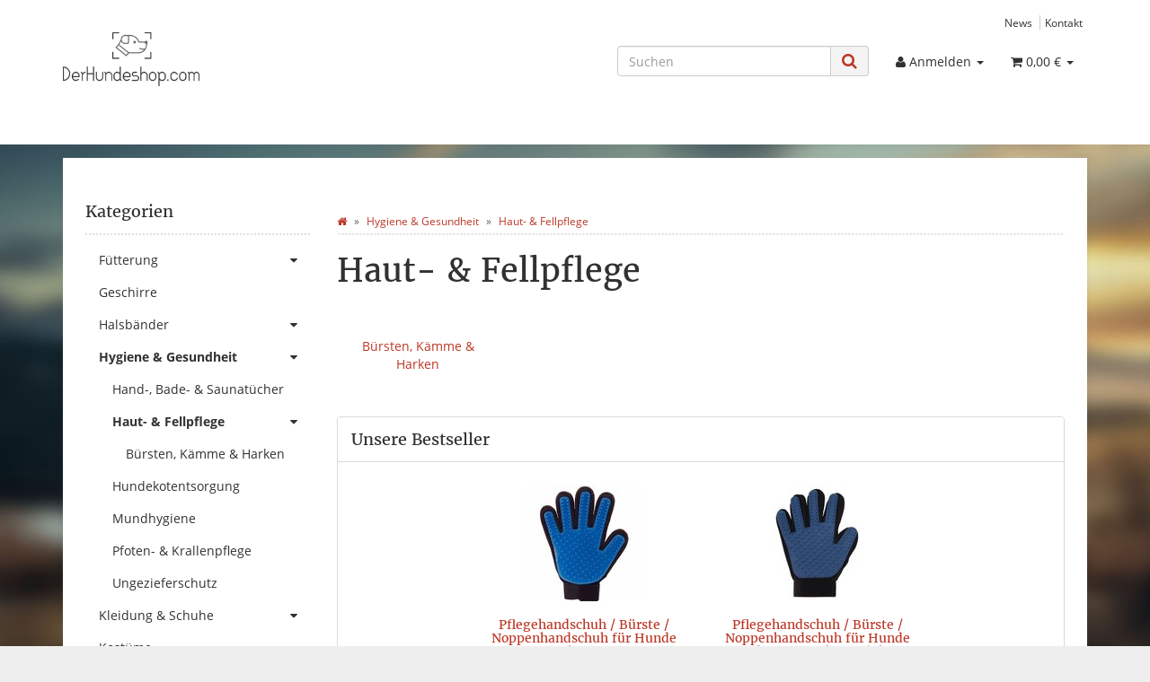

--- FILE ---
content_type: text/html; charset=utf-8
request_url: https://derhundeshop.com/Haut-Fellpflege
body_size: 7529
content:
<!DOCTYPE html>
<html lang="de" itemscope itemtype="http://schema.org/CollectionPage">

<head>
    
        <meta http-equiv="content-type" content="text/html; charset=utf-8">
        <meta name="description" itemprop="description" content="Bürsten, Kämme &amp; Harken">
        <meta name="keywords" itemprop="keywords" content="">
        <meta name="viewport" content="width=device-width, initial-scale=1.0, user-scalable=no">
        <meta http-equiv="X-UA-Compatible" content="IE=edge">
        <meta name="robots" content="index, follow">

        <meta itemprop="image" content="https://derhundeshop.com/https://derhundeshop.com/bilder/intern/shoplogo/DHS Logo PNG Transaprent_240px.png">
        <meta itemprop="url" content="https://derhundeshop.com/Haut-Fellpflege">
        <meta property="og:type" content="website">
        <meta property="og:site_name" content="Haut- &amp; Fellpflege">
        <meta property="og:title" content="Haut- &amp; Fellpflege">
        <meta property="og:description" content="Bürsten, Kämme &amp; Harken">
        <meta property="og:image" content="https://derhundeshop.com/bilder/intern/shoplogo/DHS Logo PNG Transaprent_240px.png">
        <meta property="og:url" content="https://derhundeshop.com/Haut-Fellpflege">
    

    <title itemprop="name">Haut- &amp; Fellpflege</title>

            <link rel="canonical" href="https://derhundeshop.com/Haut-Fellpflege">
    
    
        <base href="https://derhundeshop.com/">
    

    
                                    <link type="image/x-icon" href="templates/Evo/favicon.ico" rel="shortcut icon">
                                

    
                                            <link type="text/css" href="templates/Evo/themes/evo/bootstrap.css?v=4.06" rel="stylesheet">
                            <link type="text/css" href="templates/Evo/themes/base/offcanvas-menu.css?v=4.06" rel="stylesheet">
                            <link type="text/css" href="templates/Evo/themes/base/pnotify.custom.css?v=4.06" rel="stylesheet">
                            <link type="text/css" href="templates/Evo/themes/base/jquery-slider.css?v=4.06" rel="stylesheet">
                            <link type="text/css" href="templates/Evo/themes/evo/custom.css?v=4.06" rel="stylesheet">
            
                                                                            <link rel="alternate" type="application/rss+xml" title="Newsfeed DerHundeshop.com" href="rss.xml">
                            

        
            <style>
            body { background-color: #eee!important; }
        </style>
        
        <script src="templates/Evo/js/jquery-1.12.4.min.js"></script>
                <script>
            jQuery.ajaxPrefilter( function( s ) {
                if ( s.crossDomain ) {
                    s.contents.script = false;
                }
            } );
        </script>
    
    <script>
    var head_conf={head:"jtl",screens:[480,768,992,1200]};
    (function(n,t){"use strict";function w(){}function u(n,t){if(n){typeof n=="object"&&(n=[].slice.call(n));for(var i=0,r=n.length;i<r;i++)t.call(n,n[i],i)}}function it(n,i){var r=Object.prototype.toString.call(i).slice(8,-1);return i!==t&&i!==null&&r===n}function s(n){return it("Function",n)}function a(n){return it("Array",n)}function et(n){var i=n.split("/"),t=i[i.length-1],r=t.indexOf("?");return r!==-1?t.substring(0,r):t}function f(n){(n=n||w,n._done)||(n(),n._done=1)}function ot(n,t,r,u){var f=typeof n=="object"?n:{test:n,success:!t?!1:a(t)?t:[t],failure:!r?!1:a(r)?r:[r],callback:u||w},e=!!f.test;return e&&!!f.success?(f.success.push(f.callback),i.load.apply(null,f.success)):e||!f.failure?u():(f.failure.push(f.callback),i.load.apply(null,f.failure)),i}function v(n){var t={},i,r;if(typeof n=="object")for(i in n)!n[i]||(t={name:i,url:n[i]});else t={name:et(n),url:n};return(r=c[t.name],r&&r.url===t.url)?r:(c[t.name]=t,t)}function y(n){n=n||c;for(var t in n)if(n.hasOwnProperty(t)&&n[t].state!==l)return!1;return!0}function st(n){n.state=ft;u(n.onpreload,function(n){n.call()})}function ht(n){n.state===t&&(n.state=nt,n.onpreload=[],rt({url:n.url,type:"cache"},function(){st(n)}))}function ct(){var n=arguments,t=n[n.length-1],r=[].slice.call(n,1),f=r[0];return(s(t)||(t=null),a(n[0]))?(n[0].push(t),i.load.apply(null,n[0]),i):(f?(u(r,function(n){s(n)||!n||ht(v(n))}),b(v(n[0]),s(f)?f:function(){i.load.apply(null,r)})):b(v(n[0])),i)}function lt(){var n=arguments,t=n[n.length-1],r={};return(s(t)||(t=null),a(n[0]))?(n[0].push(t),i.load.apply(null,n[0]),i):(u(n,function(n){n!==t&&(n=v(n),r[n.name]=n)}),u(n,function(n){n!==t&&(n=v(n),b(n,function(){y(r)&&f(t)}))}),i)}function b(n,t){if(t=t||w,n.state===l){t();return}if(n.state===tt){i.ready(n.name,t);return}if(n.state===nt){n.onpreload.push(function(){b(n,t)});return}n.state=tt;rt(n,function(){n.state=l;t();u(h[n.name],function(n){f(n)});o&&y()&&u(h.ALL,function(n){f(n)})})}function at(n){n=n||"";var t=n.split("?")[0].split(".");return t[t.length-1].toLowerCase()}function rt(t,i){function e(t){t=t||n.event;u.onload=u.onreadystatechange=u.onerror=null;i()}function o(f){f=f||n.event;(f.type==="load"||/loaded|complete/.test(u.readyState)&&(!r.documentMode||r.documentMode<9))&&(n.clearTimeout(t.errorTimeout),n.clearTimeout(t.cssTimeout),u.onload=u.onreadystatechange=u.onerror=null,i())}function s(){if(t.state!==l&&t.cssRetries<=20){for(var i=0,f=r.styleSheets.length;i<f;i++)if(r.styleSheets[i].href===u.href){o({type:"load"});return}t.cssRetries++;t.cssTimeout=n.setTimeout(s,250)}}var u,h,f;i=i||w;h=at(t.url);h==="css"?(u=r.createElement("link"),u.type="text/"+(t.type||"css"),u.rel="stylesheet",u.href=t.url,t.cssRetries=0,t.cssTimeout=n.setTimeout(s,500)):(u=r.createElement("script"),u.type="text/"+(t.type||"javascript"),u.src=t.url);u.onload=u.onreadystatechange=o;u.onerror=e;u.async=!1;u.defer=!1;t.errorTimeout=n.setTimeout(function(){e({type:"timeout"})},7e3);f=r.head||r.getElementsByTagName("head")[0];f.insertBefore(u,f.lastChild)}function vt(){for(var t,u=r.getElementsByTagName("script"),n=0,f=u.length;n<f;n++)if(t=u[n].getAttribute("data-headjs-load"),!!t){i.load(t);return}}function yt(n,t){var v,p,e;return n===r?(o?f(t):d.push(t),i):(s(n)&&(t=n,n="ALL"),a(n))?(v={},u(n,function(n){v[n]=c[n];i.ready(n,function(){y(v)&&f(t)})}),i):typeof n!="string"||!s(t)?i:(p=c[n],p&&p.state===l||n==="ALL"&&y()&&o)?(f(t),i):(e=h[n],e?e.push(t):e=h[n]=[t],i)}function e(){if(!r.body){n.clearTimeout(i.readyTimeout);i.readyTimeout=n.setTimeout(e,50);return}o||(o=!0,vt(),u(d,function(n){f(n)}))}function k(){r.addEventListener?(r.removeEventListener("DOMContentLoaded",k,!1),e()):r.readyState==="complete"&&(r.detachEvent("onreadystatechange",k),e())}var r=n.document,d=[],h={},c={},ut="async"in r.createElement("script")||"MozAppearance"in r.documentElement.style||n.opera,o,g=n.head_conf&&n.head_conf.head||"head",i=n[g]=n[g]||function(){i.ready.apply(null,arguments)},nt=1,ft=2,tt=3,l=4,p;if(r.readyState==="complete")e();else if(r.addEventListener)r.addEventListener("DOMContentLoaded",k,!1),n.addEventListener("load",e,!1);else{r.attachEvent("onreadystatechange",k);n.attachEvent("onload",e);p=!1;try{p=!n.frameElement&&r.documentElement}catch(wt){}p&&p.doScroll&&function pt(){if(!o){try{p.doScroll("left")}catch(t){n.clearTimeout(i.readyTimeout);i.readyTimeout=n.setTimeout(pt,50);return}e()}}()}i.load=i.js=ut?lt:ct;i.test=ot;i.ready=yt;i.ready(r,function(){y()&&u(h.ALL,function(n){f(n)});i.feature&&i.feature("domloaded",!0)})})(window);
    (function(n,t){"use strict";jQuery["fn"]["ready"]=function(fn){jtl["ready"](function(){jQuery["ready"]["promise"]()["done"](fn)});return jQuery}})(window);
</script>

</head>




<body data-page="2" class="body-offcanvas">


<div id="main-wrapper" class="main-wrapper fluid aside-active">

    
    
        <header class="hidden-print container-block fixed-navbar" id="evo-nav-wrapper">
            <div class="container">
                
                                <div id="header-branding">
                    
                        
                        <div id="top-bar" class="text-right hidden-xs clearfix">
                            <ul class="cms-pages list-inline pull-right">
<li class=""><a href="" title="News">News</a></li>
<li class=""><a href="" rel="nofollow" title="Kontakt">Kontakt</a></li>
</ul>                        </div>
                        
                        
                        <div class="row">
                            <div class="col-xs-4" id="logo" itemprop="publisher" itemscope itemtype="http://schema.org/Organization">
                                
                                <span itemprop="name" class="hidden"></span>
                                <meta itemprop="url" content="https://derhundeshop.com">
                                <meta itemprop="logo" content="https://derhundeshop.com/https://derhundeshop.com/bilder/intern/shoplogo/DHS Logo PNG Transaprent_240px.png">
                                <a href="https://derhundeshop.com" title="DerHundeshop.com">
                                                                            <img src="https://derhundeshop.com/bilder/intern/shoplogo/DHS%20Logo%20PNG%20Transaprent_240px.png" alt="DerHundeshop.com" class="img-responsive">
                                                                    </a>
                                
                            </div>
                            <div class="col-xs-8" id="shop-nav">
                            
                                <ul class="header-shop-nav nav navbar-nav force-float horizontal pull-right">
<li id="search"><form action="navi.php" method="GET"><div class="input-group">
<input name="qs" type="text" class="form-control ac_input" placeholder="Suchen" autocomplete="off" aria-label="Suchen"><span class="input-group-addon"><button type="submit" name="search" id="search-submit-button" aria-label="Suchen"><span class="fa fa-search"></span></button></span>
</div></form></li>
<li class="dropdown hidden-xs">
<a href="#" class="dropdown-toggle" data-toggle="dropdown" title="Anmelden"><i class="fa fa-user"></i> <span class="hidden-xs hidden-sm"> Anmelden </span> <i class="caret"></i></a><ul id="login-dropdown" class="dropdown-menu dropdown-menu-right">
<li><form action="https://derhundeshop.com/Mein-Konto" method="post" class="form evo-validate">
<input type="hidden" class="jtl_token" name="jtl_token" value="934ed6ea5921e61ae5d170fa25ec288134f3b5b5fdeb8c70c9944dfa998c9d3e"><div class="hidden d-none">
	<div class="col  col-12">
		<div class="form-group " role="group">
			<div class="d-flex flex-column-reverse">
				<input type="text" class="form-control " placeholder="Additional contact mail (leave blank)*" id="sp_additional_mail" name="sp_additional_mail">
				<label for="sp_additional_mail" class="col-form-label pt-0">
					Additional contact mail (leave blank)*
				</label>
			</div>
		</div>
	</div>
</div>
<div class="hidden d-none">
	<div class="col  col-12">
		<div class="form-group " role="group">
			<div class="d-flex flex-column-reverse">
				<input type="checkbox" name="general_mailing_consent" value="1" placeholder="I totally agree to receive nothing*">
				<label for="general_mailing_consent" class="col-form-label pt-0">
					I totally agree to receive nothing*
				</label>
			</div>
		</div>
	</div>
</div>
<fieldset id="quick-login">
<div class="form-group"><input type="email" name="email" id="email_quick" class="form-control" placeholder="E-Mail-Adresse" required></div>
<div class="form-group"><input type="password" name="passwort" id="password_quick" class="form-control" placeholder="Passwort" required></div>
<div class="form-group">
<input type="hidden" name="login" value="1"><button type="submit" id="submit-btn" class="btn btn-primary btn-block">Anmelden</button>
</div>
</fieldset>
</form></li>
<li><a href="https://derhundeshop.com/Passwort-vergessen" rel="nofollow" title="Passwort vergessen">Passwort vergessen</a></li>
<li><a href="https://derhundeshop.com/Registrieren" title="Jetzt registrieren!">Neu hier? Jetzt registrieren!</a></li>
</ul>
</li>
<li class="hidden-xs cart-menu dropdown" data-toggle="basket-items">
<a href="https://derhundeshop.com/Warenkorb" class="dropdown-toggle" data-toggle="dropdown" title="Warenkorb">
    <span class="fa fa-shopping-cart"></span>
        <span class="shopping-cart-label hidden-sm"> 0,00 €</span> <span class="caret"></span>
</a>
<ul class="cart-dropdown dropdown-menu dropdown-menu-right">
    <li>
            <a href="https://derhundeshop.com/Warenkorb" title="Es befinden sich keine Artikel im Warenkorb.">Es befinden sich keine Artikel im Warenkorb.</a>
    </li>
</ul>
</li>
</ul>                            
                            </div>
                        </div>
                        
                                    </div>
                                
            </div>            
            
            <div class="category-nav navbar-wrapper hidden-xs">
                <div id="evo-main-nav-wrapper" class="nav-wrapper do-affix"><nav id="evo-main-nav" class="navbar navbar-default"><div class="container">
<div class="navbar-header visible-affix pull-left hidden-xs hidden-sm"><a class="navbar-brand" href="https://derhundeshop.com" title="DerHundeshop.com"><img src="https://derhundeshop.com/bilder/intern/shoplogo/DHS%20Logo%20PNG%20Transaprent_240px.png" alt="DerHundeshop.com" class="img-responsive-height"></a></div>
<div class="megamenu"><ul class="nav navbar-nav force-float">
<li class="cart-menu visible-affix dropdown bs-hover-enabled pull-right" data-toggle="basket-items">
<a href="https://derhundeshop.com/Warenkorb" class="dropdown-toggle" data-toggle="dropdown" title="Warenkorb">
    <span class="fa fa-shopping-cart"></span>
        <span class="shopping-cart-label hidden-sm"> 0,00 €</span> <span class="caret"></span>
</a>
<ul class="cart-dropdown dropdown-menu dropdown-menu-right">
    <li>
            <a href="https://derhundeshop.com/Warenkorb" title="Es befinden sich keine Artikel im Warenkorb.">Es befinden sich keine Artikel im Warenkorb.</a>
    </li>
</ul>
</li>
</ul></div>
</div></nav></div>            </div>            


                        <nav id="shop-nav-xs" class="navbar navbar-default visible-xs">
<div class="container-fluid">
<div class="navbar-collapse">
<ul class="nav navbar-nav navbar-left force-float"><li><a href="#" class="offcanvas-toggle" data-toggle="offcanvas" data-target="#navbar-offcanvas"><i class="fa fa-bars"></i> Alle Kategorien</a></li></ul>
<ul class="nav navbar-nav navbar-right force-float action-nav">
<li><a href="https://derhundeshop.com/Mein-Konto" title="Mein Konto"><span class="fa fa-user"></span></a></li>
<li><a href="https://derhundeshop.com/Warenkorb" title="Warenkorb"><span class="fa fa-shopping-cart"></span></a></li>
</ul> </div>    </div>
</nav>
<nav class="navbar navbar-default navbar-offcanvas" id="navbar-offcanvas">
<nav class="navbar navbar-inverse"><div class="container-fluid"><div class="navbar-nav nav navbar-right text-right"><a class="btn btn-offcanvas btn-default btn-close navbar-btn"><span class="fa fa-times"></span></a></div></div></nav><div class="container-fluid"><div class="sidebar-offcanvas">
<div class="navbar-categories"><ul class="nav navbar-nav">    <li>
<a href="https://derhundeshop.com/Fuetterung" class="nav-sub" data-ref="63">Fütterung<i class="fa fa-caret-right nav-toggle pull-right"></i></a><ul class="nav">    <li><a href="https://derhundeshop.com/Naepfe" data-ref="29">Näpfe</a></li>
<li><a href="https://derhundeshop.com/Zubehoer" data-ref="61">Zubehör</a></li>
</ul>
</li>
<li><a href="https://derhundeshop.com/Geschirre" data-ref="30">Geschirre</a></li>
<li>
<a href="https://derhundeshop.com/Halsbaender" class="nav-sub" data-ref="17">Halsbänder<i class="fa fa-caret-right nav-toggle pull-right"></i></a><ul class="nav">    <li><a href="https://derhundeshop.com/Kettenhalsbaender" data-ref="67">Kettenhalsbänder</a></li>
<li><a href="https://derhundeshop.com/Lederhalsbaender" data-ref="66">Lederhalsbänder</a></li>
<li><a href="https://derhundeshop.com/Welpenhalsbaender" data-ref="68">Welpenhalsbänder</a></li>
</ul>
</li>
<li class="active">
<a href="https://derhundeshop.com/Hygiene-Gesundheit" class="nav-sub" data-ref="19">Hygiene &amp; Gesundheit<i class="fa fa-caret-right nav-toggle pull-right"></i></a><ul class="nav">    <li><a href="https://derhundeshop.com/Hand-Bade-Saunatuecher" data-ref="37">Hand-, Bade- &amp; Saunatücher</a></li>
<li class="active"><a href="https://derhundeshop.com/Haut-Fellpflege" data-ref="34">Haut- &amp; Fellpflege</a></li>
<li><a href="https://derhundeshop.com/Hundekotentsorgung" data-ref="42">Hundekotentsorgung</a></li>
<li><a href="https://derhundeshop.com/Mundhygiene" data-ref="20">Mundhygiene</a></li>
<li><a href="https://derhundeshop.com/Pfoten-Krallenpflege" data-ref="43">Pfoten- &amp; Krallenpflege</a></li>
<li><a href="https://derhundeshop.com/Ungezieferschutz" data-ref="58">Ungezieferschutz</a></li>
</ul>
</li>
<li>
<a href="https://derhundeshop.com/Kleidung-Schuhe" class="nav-sub" data-ref="38">Kleidung &amp; Schuhe<i class="fa fa-caret-right nav-toggle pull-right"></i></a><ul class="nav">    <li><a href="https://derhundeshop.com/Pullover-Maentel" data-ref="81">Pullover &amp; Mäntel</a></li>
<li><a href="https://derhundeshop.com/Schuhe-Socken" data-ref="79">Schuhe &amp; Socken</a></li>
<li><a href="https://derhundeshop.com/Shirts" data-ref="80">Shirts</a></li>
</ul>
</li>
<li><a href="https://derhundeshop.com/Kostueme" data-ref="25">Kostüme</a></li>
<li>
<a href="https://derhundeshop.com/Leinen-Halfter" class="nav-sub" data-ref="14">Leinen &amp; Halfter<i class="fa fa-caret-right nav-toggle pull-right"></i></a><ul class="nav">    <li><a href="https://derhundeshop.com/Arbeitsleinen" data-ref="71">Arbeitsleinen</a></li>
<li><a href="https://derhundeshop.com/Lederleinen" data-ref="69">Lederleinen</a></li>
<li><a href="https://derhundeshop.com/Retrieverleinen-Moxonleinen" data-ref="72">Retrieverleinen / Moxonleinen</a></li>
<li><a href="https://derhundeshop.com/Rollleinen" data-ref="70">Rollleinen</a></li>
</ul>
</li>
<li>
<a href="https://derhundeshop.com/Spielzeug" class="nav-sub" data-ref="22">Spielzeug<i class="fa fa-caret-right nav-toggle pull-right"></i></a><ul class="nav">    <li><a href="https://derhundeshop.com/Baelle" data-ref="74">Bälle</a></li>
<li><a href="https://derhundeshop.com/Quietscher" data-ref="78">Quietscher</a></li>
<li><a href="https://derhundeshop.com/Zerrspielzeug" data-ref="76">Zerrspielzeug</a></li>
</ul>
</li>
<li><a href="https://derhundeshop.com/Sport-und-Dienst" data-ref="62">Sport und Dienst</a></li>
<li>
<a href="https://derhundeshop.com/Training-Gehorsam" class="nav-sub" data-ref="15">Training &amp; Gehorsam<i class="fa fa-caret-right nav-toggle pull-right"></i></a><ul class="nav">    <li><a href="https://derhundeshop.com/Clicker" data-ref="21">Clicker</a></li>
<li><a href="https://derhundeshop.com/Dummies" data-ref="28">Dummies</a></li>
<li><a href="https://derhundeshop.com/Maulkoerbe" data-ref="44">Maulkörbe</a></li>
<li><a href="https://derhundeshop.com/Pfeifen" data-ref="16">Pfeifen</a></li>
</ul>
</li>
<li>
<a href="https://derhundeshop.com/Transport-Reisen" class="nav-sub" data-ref="59">Transport &amp; Reisen<i class="fa fa-caret-right nav-toggle pull-right"></i></a><ul class="nav">    <li><a href="https://derhundeshop.com/Autositze-Trenngitter" data-ref="60">Autositze &amp; Trenngitter</a></li>
</ul>
</li>
<li><a href="https://derhundeshop.com/Welpen-Wurfbedarf" data-ref="18">Welpen-/Wurfbedarf</a></li>
</ul></div>                        <hr>
<ul class="nav navbar-nav">
<li class=""><a href="" title="News">News</a></li>
<li class=""><a href="" title="Kontakt">Kontakt</a></li>
</ul>        </div></div>
</nav>        </header>
    


    
    <div id="content-wrapper">
    

    
                                    

    
    <div class="container">
    

    
    <div class="container-block beveled">
    

    
        

    
    <div class="row">
    

    
    <div id="content" class="col-xs-12  col-md-8 col-md-push-4  col-lg-9 col-lg-push-3">
    

    
        <div class="breadcrumb-wrapper hidden-xs"><div class="row"><div class="col-xs-12"><ol id="breadcrumb" class="breadcrumb" itemprop="breadcrumb" itemscope itemtype="http://schema.org/BreadcrumbList">
<li class="breadcrumb-item first" itemprop="itemListElement" itemscope itemtype="http://schema.org/ListItem">
<a itemprop="item" href="https://derhundeshop.com/" title="Startseite"><span class="fa fa-home"></span><span itemprop="name" class="hidden">Startseite</span></a><meta itemprop="url" content="https://derhundeshop.com/">
<meta itemprop="position" content="1">
</li>
<li class="breadcrumb-item" itemprop="itemListElement" itemscope itemtype="http://schema.org/ListItem">
<a itemprop="item" href="https://derhundeshop.com/Hygiene-Gesundheit" title="Hygiene &amp; Gesundheit"><span itemprop="name">Hygiene &amp; Gesundheit</span></a><meta itemprop="url" content="https://derhundeshop.com/Hygiene-Gesundheit">
<meta itemprop="position" content="2">
</li>
<li class="breadcrumb-item last" itemprop="itemListElement" itemscope itemtype="http://schema.org/ListItem">
<a itemprop="item" href="https://derhundeshop.com/Haut-Fellpflege" title="Haut- &amp; Fellpflege"><span itemprop="name">Haut- &amp; Fellpflege</span></a><meta itemprop="url" content="https://derhundeshop.com/Haut-Fellpflege">
<meta itemprop="position" content="3">
</li>
</ol></div></div></div>    
    


    <div id="result-wrapper">
        
        


    
    

    <div class="title"><h1>Haut- &amp; Fellpflege</h1></div>
    <div class="desc clearfix">
                                    </div>



    <div class="row row-eq-height content-cats-small clearfix">
                    <div class="col-xs-6 col-md-4 col-lg-3">
                <div class="thumbnail">
                    <a href="https://derhundeshop.com/Buersten-Kaemme-Harken">
                                            </a>
                                            <div class="caption text-center">
                            <a href="https://derhundeshop.com/Buersten-Kaemme-Harken">
                                Bürsten, Kämme &amp; Harken
                            </a>
                        </div>
                                                                <p class="item_desc small text-muted"></p>
                                                                                                    </div>
            </div>
            </div>




            
            
            
        <section class="panel panel-default panel-slider" id="slider-bestseller-products"><div class="panel-heading"><h5 class="panel-title">Unsere Bestseller</h5></div>
<div class="panel-body"><div class="evo-slider">
<div class="product-wrapper"><div class="product-cell text-center  thumbnail">
    <a class="image-wrapper" href="Pflegehandschuh-Buerste-Noppenhandschuh-fuer-Hunde-und-Katzen_3">
                            
                <img src="media/image/product/180/sm/pflegehandschuh-buerste-noppenhandschuh-fuer-hunde-und-katzen_3.jpg" alt="Pflegehandschuh / B&amp;uuml;rste / Noppenhandschuh f&amp;uuml;r...">
            </a>
    <div class="caption">
        <h4 class="title word-break">
                        <a href="Pflegehandschuh-Buerste-Noppenhandschuh-fuer-Hunde-und-Katzen_3">Pflegehandschuh / Bürste / Noppenhandschuh für Hunde und Katzen</a>
        </h4>
                                <div class="price_wrapper">
    
                                                        <strong class="price text-nowrap">
                <span>5,99 €</span> <span class="footnote-reference">*</span>            </strong>
                            <div class="price-note">
                                                
                            </div>                
    </div>            </div>
</div></div>
<div class="product-wrapper"><div class="product-cell text-center  thumbnail">
    <a class="image-wrapper" href="Pflegehandschuh-Buerste-Noppenhandschuh-fuer-Hunde-und-Katzen-Schwarz-Blau">
                            
                <img src="media/image/product/181/sm/pflegehandschuh-buerste-noppenhandschuh-fuer-hunde-und-katzen-schwarz-blau.jpg" alt="Pflegehandschuh / B&amp;uuml;rste / Noppenhandschuh f&amp;uuml;r...">
            </a>
    <div class="caption">
        <h4 class="title word-break">
                        <a href="Pflegehandschuh-Buerste-Noppenhandschuh-fuer-Hunde-und-Katzen-Schwarz-Blau">Pflegehandschuh / Bürste / Noppenhandschuh für Hunde und Katzen Schwarz/Blau</a>
        </h4>
                                <div class="price_wrapper">
    
                                                        <strong class="price text-nowrap">
                <span>5,99 €</span> <span class="footnote-reference">*</span>            </strong>
                            <div class="price-note">
                                                
                            </div>                
    </div>            </div>
</div></div>
</div></div></section>    

<hr>
        
    
        
                                                            
                        
        
        <div class="row row-eq-height row-eq-img-height gallery" id="product-list" itemprop="mainEntity" itemscope itemtype="http://schema.org/ItemList">
                    </div>
        
        
        
        
        
    </div>



            
    
    </div>    
    
    
    
            
        <aside id="sidepanel_left" class="hidden-print col-xs-12  col-md-4 col-md-pull-8  col-lg-3 col-lg-pull-9">
            <section class="panel panel-default box box-categories word-break" id="sidebox_categories">
            <div class="panel-heading">
                <h5 class="panel-title">Kategorien</h5>
            </div>
            <div class="box-body">
                <nav class="nav-panel">
                    <ul class="nav">
                            <li>
<a href="https://derhundeshop.com/Fuetterung" class="nav-sub" data-ref="63">Fütterung<i class="fa fa-caret-down nav-toggle pull-right"></i></a><ul class="nav">    <li><a href="https://derhundeshop.com/Naepfe" data-ref="29">Näpfe</a></li>
<li><a href="https://derhundeshop.com/Zubehoer" data-ref="61">Zubehör</a></li>
</ul>
</li>
<li><a href="https://derhundeshop.com/Geschirre" data-ref="30">Geschirre</a></li>
<li>
<a href="https://derhundeshop.com/Halsbaender" class="nav-sub" data-ref="17">Halsbänder<i class="fa fa-caret-down nav-toggle pull-right"></i></a><ul class="nav">    <li><a href="https://derhundeshop.com/Kettenhalsbaender" data-ref="67">Kettenhalsbänder</a></li>
<li><a href="https://derhundeshop.com/Lederhalsbaender" data-ref="66">Lederhalsbänder</a></li>
<li><a href="https://derhundeshop.com/Welpenhalsbaender" data-ref="68">Welpenhalsbänder</a></li>
</ul>
</li>
<li class="active">
<a href="https://derhundeshop.com/Hygiene-Gesundheit" class="nav-sub" data-ref="19">Hygiene &amp; Gesundheit<i class="fa fa-caret-down nav-toggle pull-right"></i></a><ul class="nav">    <li><a href="https://derhundeshop.com/Hand-Bade-Saunatuecher" data-ref="37">Hand-, Bade- &amp; Saunatücher</a></li>
<li class="active">
<a href="https://derhundeshop.com/Haut-Fellpflege" class="nav-sub" data-ref="34">Haut- &amp; Fellpflege<i class="fa fa-caret-down nav-toggle pull-right"></i></a><ul class="nav">    <li><a href="https://derhundeshop.com/Buersten-Kaemme-Harken" data-ref="27">Bürsten, Kämme &amp; Harken</a></li>
</ul>
</li>
<li><a href="https://derhundeshop.com/Hundekotentsorgung" data-ref="42">Hundekotentsorgung</a></li>
<li><a href="https://derhundeshop.com/Mundhygiene" data-ref="20">Mundhygiene</a></li>
<li><a href="https://derhundeshop.com/Pfoten-Krallenpflege" data-ref="43">Pfoten- &amp; Krallenpflege</a></li>
<li><a href="https://derhundeshop.com/Ungezieferschutz" data-ref="58">Ungezieferschutz</a></li>
</ul>
</li>
<li>
<a href="https://derhundeshop.com/Kleidung-Schuhe" class="nav-sub" data-ref="38">Kleidung &amp; Schuhe<i class="fa fa-caret-down nav-toggle pull-right"></i></a><ul class="nav">    <li><a href="https://derhundeshop.com/Pullover-Maentel" data-ref="81">Pullover &amp; Mäntel</a></li>
<li><a href="https://derhundeshop.com/Schuhe-Socken" data-ref="79">Schuhe &amp; Socken</a></li>
<li><a href="https://derhundeshop.com/Shirts" data-ref="80">Shirts</a></li>
</ul>
</li>
<li><a href="https://derhundeshop.com/Kostueme" data-ref="25">Kostüme</a></li>
<li>
<a href="https://derhundeshop.com/Leinen-Halfter" class="nav-sub" data-ref="14">Leinen &amp; Halfter<i class="fa fa-caret-down nav-toggle pull-right"></i></a><ul class="nav">    <li><a href="https://derhundeshop.com/Arbeitsleinen" data-ref="71">Arbeitsleinen</a></li>
<li><a href="https://derhundeshop.com/Lederleinen" data-ref="69">Lederleinen</a></li>
<li><a href="https://derhundeshop.com/Retrieverleinen-Moxonleinen" data-ref="72">Retrieverleinen / Moxonleinen</a></li>
<li><a href="https://derhundeshop.com/Rollleinen" data-ref="70">Rollleinen</a></li>
</ul>
</li>
<li>
<a href="https://derhundeshop.com/Spielzeug" class="nav-sub" data-ref="22">Spielzeug<i class="fa fa-caret-down nav-toggle pull-right"></i></a><ul class="nav">    <li><a href="https://derhundeshop.com/Baelle" data-ref="74">Bälle</a></li>
<li><a href="https://derhundeshop.com/Quietscher" data-ref="78">Quietscher</a></li>
<li>
<a href="https://derhundeshop.com/Zerrspielzeug" class="nav-sub" data-ref="76">Zerrspielzeug<i class="fa fa-caret-down nav-toggle pull-right"></i></a><ul class="nav">    <li><a href="https://derhundeshop.com/Beisswuerste" data-ref="77">Beißwürste</a></li>
</ul>
</li>
</ul>
</li>
<li><a href="https://derhundeshop.com/Sport-und-Dienst" data-ref="62">Sport und Dienst</a></li>
<li>
<a href="https://derhundeshop.com/Training-Gehorsam" class="nav-sub" data-ref="15">Training &amp; Gehorsam<i class="fa fa-caret-down nav-toggle pull-right"></i></a><ul class="nav">    <li><a href="https://derhundeshop.com/Clicker" data-ref="21">Clicker</a></li>
<li><a href="https://derhundeshop.com/Dummies" data-ref="28">Dummies</a></li>
<li><a href="https://derhundeshop.com/Maulkoerbe" data-ref="44">Maulkörbe</a></li>
<li><a href="https://derhundeshop.com/Pfeifen" data-ref="16">Pfeifen</a></li>
</ul>
</li>
<li>
<a href="https://derhundeshop.com/Transport-Reisen" class="nav-sub" data-ref="59">Transport &amp; Reisen<i class="fa fa-caret-down nav-toggle pull-right"></i></a><ul class="nav">    <li><a href="https://derhundeshop.com/Autositze-Trenngitter" data-ref="60">Autositze &amp; Trenngitter</a></li>
</ul>
</li>
<li><a href="https://derhundeshop.com/Welpen-Wurfbedarf" data-ref="18">Welpen-/Wurfbedarf</a></li>                    </ul>
                </nav>
            </div>
        </section><section class="hidden box-compare" id="sidebox108"></section>
        </aside>
        
        
    
    
    </div>    
    
    
    </div>    
    
    
    </div>    
    
    
    </div>    



    <div class="clearfix"></div>
    <footer id="footer" class="container-block">
        <div class="hidden-print container">
            
            
            
                            <div class="row" id="footer-boxes">
                                                                        <div class="col-xs-6 col-md-3">
                                                                                                                                                        <section class="panel panel-default box box-linkgroup" id="box123">
        <div class="panel-heading">
            <h5 class="panel-title">Informationen</h5>
        </div>
        <div class="box-body nav-panel">
            <ul class="nav nav-list">
                <li class=""><a href="https://derhundeshop.com/Wir-ueber-uns" data-ref="68">Wir über uns</a></li>
<li class=""><a href="https://derhundeshop.com/Zahlungsmoeglichkeiten" rel="nofollow" data-ref="71">Zahlungsmöglichkeiten</a></li>
<li class=""><a href="https://derhundeshop.com/Versandinformationen" rel="nofollow" data-ref="50">Versandinformationen</a></li>
<li class=""><a href="https://derhundeshop.com/Newsletter" rel="nofollow" data-ref="66">Newsletter</a></li>            </ul>
        </div>
    </section>
                                                                                                </div>
                                                                                                <div class="col-xs-6 col-md-3">
                                                                                                                                                        <section class="panel panel-default box box-linkgroup" id="box122">
        <div class="panel-heading">
            <h5 class="panel-title">Gesetzliche Informationen</h5>
        </div>
        <div class="box-body nav-panel">
            <ul class="nav nav-list">
                <li class=""><a href="https://derhundeshop.com/Datenschutz" rel="nofollow" data-ref="69">Datenschutz</a></li>
<li class=""><a href="https://derhundeshop.com/AGB" rel="nofollow" data-ref="67">AGB</a></li>
<li class=""><a href="https://derhundeshop.com/Sitemap" rel="nofollow" data-ref="59">Sitemap</a></li>
<li class=""><a href="https://derhundeshop.com/Impressum" data-ref="49">Impressum</a></li>
<li class=""><a href="https://derhundeshop.com/Batteriegesetzhinweise" rel="nofollow" data-ref="73">Batteriegesetzhinweise</a></li>
<li class=""><a href="https://derhundeshop.com/Widerrufsrecht" rel="nofollow" data-ref="74">Widerrufsrecht</a></li>            </ul>
        </div>
    </section>
                                                                                                </div>
                                                                                                <div class="col-xs-6 col-md-3">
                                                                                                                                                        <section class="panel panel-default box box-linkgroup" id="box125">
        <div class="panel-heading">
            <h5 class="panel-title">Links</h5>
        </div>
        <div class="box-body nav-panel">
            <ul class="nav nav-list">
                <li class=""><a href="https://derhundeshop.com/IDWAGB" rel="nofollow" data-ref="80">Impressum / Datenschutz / Widerrufsrecht / AGB</a></li>
<li class=""><a href="https://derhundeshop.com/DerHundeshopcom-Influencer-Programm" data-ref="81">DerHundeshop.com Influencer Programm</a></li>            </ul>
        </div>
    </section>
                                                                                                </div>
                                                            </div>
                        

            
                                    <div class="row">
                
                                
                
                                
            </div>
            <div class="footnote-vat text-center">
                                    
                                                    
                                
                    <p class="padded-lg-top">
                        <span class="footnote-reference">*</span> Alle Preise inkl. gesetzlicher USt., zzgl. <a href="https://derhundeshop.com/Versandinformationen">Versand</a>                    </p>
                
            </div>
                </div>        <div id="copyright" class="container-block">
            
                <div class="container">
                                        <ul class="row list-unstyled">
                        <li class="col-xs-12 col-md-3">
                                                                                </li>
                        <li class="col-xs-12 col-md-6 text-center">
                                                    </li>
                        <li class="col-xs-12 col-md-3 text-right" id="system-credits">
                                                        Powered by <a href="http://jtl-url.de/jtlshop" title="JTL-Shop" target="_blank" rel="noopener nofollow">JTL-Shop</a>
                                                    </li>
                    </ul>
                                     </div>
            
        </div>
    </footer>



</div> 


        
                                        <script>
            $(window).load(function() {
                $.backstretch('templates/Evo/themes/base/images/backgrounds/background_arktis.jpg');
            });
        </script>
    
    
    <script>
        jtl.load(["templates/Evo/js/jquery.touch.min.js?v=4.06","templates/Evo/js/jquery.backstretch.min.js?v=4.06","templates/Evo/js/jquery.dimension.js?v=4.06","templates/Evo/js/jquery.offcanvas.js?v=4.06","templates/Evo/js/jquery.nivo.slider.pack.js?v=4.06","templates/Evo/js/jquery.waitforimages.js?v=4.06","templates/Evo/js/jquery.lazy.js?v=4.06","templates/Evo/js/jquery.serialize-object.js?v=4.06","templates/Evo/js/bootstrap.min.js?v=4.06","templates/Evo/js/bootstrap-tabdrop.js?v=4.06","templates/Evo/js/bootstrap-slider.js?v=4.06","templates/Evo/js/bootstrap-modal.js?v=4.06","templates/Evo/js/bootstrap-grid.js?v=4.06","templates/Evo/js/bootstrap-toolkit.js?v=4.06","templates/Evo/js/bootstrap-select.js?v=4.06","templates/Evo/js/bootstrap-hover-dropdown.min.js?v=4.06","templates/Evo/js/jtl.evo.js?v=4.06","templates/Evo/js/jtl.article.js?v=4.06","templates/Evo/js/jtl.basket.js?v=4.06","templates/Evo/js/jtl.io.js?v=4.06","templates/Evo/js/jtl.gallery.js?v=4.06","templates/Evo/js/typeahead.bundle.js?v=4.06","templates/Evo/js/photoswipe.js?v=4.06","templates/Evo/js/slick.js?v=4.06","templates/Evo/js/spin.js?v=4.06","templates/Evo/js/global.js?v=4.06",]);
            </script>

</body>
</html>
